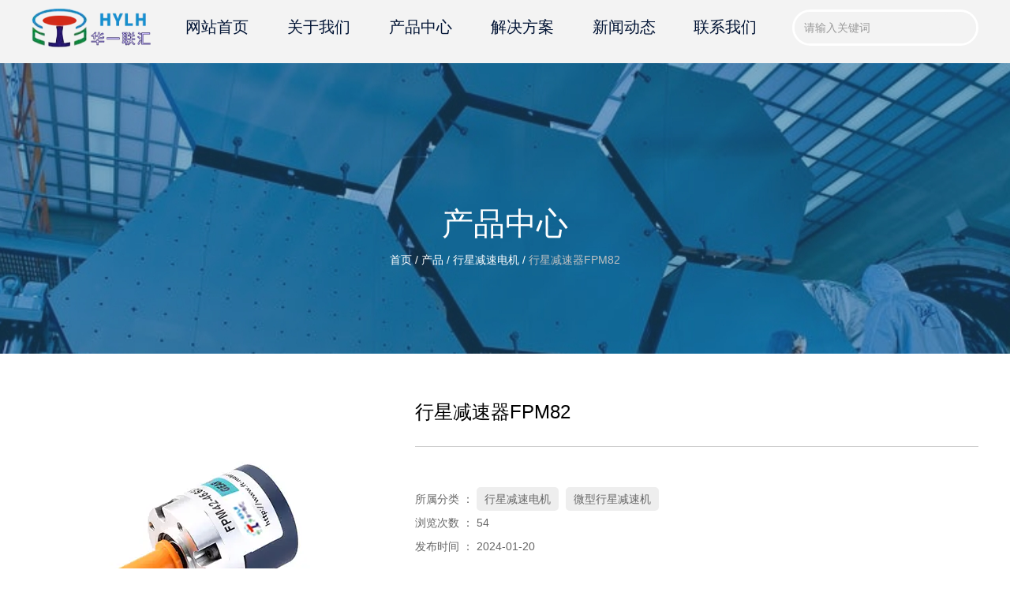

--- FILE ---
content_type: text/html; charset=UTF-8
request_url: https://xn--4gq66ipjlhv44s.com/product/390.html
body_size: 4770
content:
<!DOCTYPE html>
<html lang="cn">
<head>
    <meta charset="utf-8">
    <!-- 360浏览器使用极速模式渲染 -->
    <meta name=renderer content=webkit>
    <meta http-equiv=X-UA-Compatible content="IE=edge,chrome=1">
    <meta name="viewport" content="width=device-width, initial-scale=1, user-scalable=no">
    <link rel="icon" href="//cdn.fuwucms.com/a/370113868195/files/929f8c80bec670b8aeb5d0ec180b8ae1.png">
    <title>行星减速器FPM82-广州华一自动化设备有限公司</title>
    <meta name="keywords" content=""/>
    <meta name="description" content="行星减速器FPM82|-广州华一自动化设备有限公司"/>
    <!-- 第三方头部js代码 开始-->
    
    <!-- 第三方头部js代码 结束-->
    <meta property="og:title" content="行星减速器FPM82-广州华一自动化设备有限公司" />
<meta property="og:description" content="行星减速器FPM82|-广州华一自动化设备有限公司" />
    <style id="css-variables">
    :root {
        --color: ;
        --font-size: 12px;
        --container-width: 1220px;
    --theme-color: rgba(25, 102, 255, 1);        --background-image: url("");
        --background-position-x: ;
        --background-position-y: ;
        --background-repeat: ;
        --background-attachment: ;
        --background-size: ;
        --background-color: #fff
    }
</style>
    <link href="//cdn.fuwucms.com/g/fontawesome/css/all.min.css" rel="stylesheet" type="text/css" media="all" />
    <script src="//cdn.fuwucms.com/g/jquery/3.6.0/jquery.js" type="text/javascript"></script>
    <link href="//cdn.fuwucms.com/c/1/vendor.css?bc590e1902fc08f0" rel="stylesheet" type="text/css" media="all" />
    <link href="//cdn.fuwucms.com/a/370113868195/t/assets/section.css?v=f080778c498f7c5a54a2f856ff8941d9" rel="stylesheet" type="text/css" media="all" />
        <script>
        var isFullpage = 0
    </script>
    <script>var app={"lang":"cn","defaultLang":"cn","site_name":"\u5e7f\u5dde\u534e\u4e00\u81ea\u52a8\u5316\u8bbe\u5907\u6709\u9650\u516c\u53f8","currentMode":"default","site_id":"370113868195","forbidCopy":false,"pageSetting":{"hideFooter":0,"hideHeader":0},"is_template":0};</script>
</head>

<!--[if lt IE 10]>
<body>
<div class="noie">
    您现在使用的是旧版本的 IE 浏览器，为了您能更好及完整体验该系统的所有功能，请尽快升级您的浏览器！
</div>
<![endif]-->
<body class="page-59527 body-padding fullpage-">
<!-- content -->
<div data-id="i7xc8kzh" data-section_type="box"  class="lanyun-section lanyun-section-box lanyun-section-i7xc8kzh "><div
        data-aos="none"
    data-aos-delay=""
    data-aos-duration=""
    data-aos-easing=""
        class="lanyun-widget-container pane height-"
    data-id="i7xc8kzh"
    data-section_type="box"
    >
    <div class="lanyun-box-container align-items-center">
        <div data-id="mp4uupgm" data-section_type="column" data-col="3" class="lanyun-section lanyun-section-column lanyun-section-mp4uupgm "><div
        data-aos="none"
    data-aos-delay=""
    data-aos-duration=""
    data-aos-easing=""
        class="lanyun-widget-container"
>
    <div data-id="2lmhyird" data-section_type="img"  class="lanyun-section lanyun-section-img lanyun-section-2lmhyird "><div
    class="
    lanyun-widget-container
        "
        data-aos="none"
    data-aos-delay=""
    data-aos-duration=""
    data-aos-easing=""
    >
            <a
                            href="https://xn--4gq66ipjlhv44s.com"
                                        class="lanyun-img-wrap"
        >
            <img class="lanyun-img" src="//cdn.fuwucms.com/a/370113868195/files/92d5466e0c1ed8a513fce1acf655fbb6.png?image_process=format,webp" alt="" />
        </a>
    </div>
</div>
</div>

</div><div data-id="9b9jvded" data-section_type="column" data-col="3" class="lanyun-section lanyun-section-column lanyun-section-9b9jvded "><div
        data-aos="none"
    data-aos-delay=""
    data-aos-duration=""
    data-aos-easing=""
        class="lanyun-widget-container"
>
    <div data-id="2q92s50q" data-section_type="nav"  class="lanyun-section lanyun-section-nav lanyun-section-2q92s50q "><div
    class="lanyun-widget-container
        lanyun-row-4
    lanyun-row-mobile-1
    lanyun-row-ipad-2
        "

>
    <div class="direction-h ">
        <div class="mobile-nav-mobileIcon jq-toggler lanyun-mobile-wrap" target=".lanyun-section-2q92s50q .lanyun-nav-first">
            <i class="fas fa-bars lanyun-mobile-open"></i>
            <i class="fas fa-times lanyun-mobile-close"></i>
        </div>
        <ul class="lanyun-nav-first lanyun-dropdown-panel">
                            <li class="lanyun-nav-first-item is-average">
                                        <a
                        class="lanyun-nav-first-name text-direction"
                        href="https://xn--4gq66ipjlhv44s.com"                     >
                                                网站首页
                                            </a>
                                    </li>
                                

                                            <li class="lanyun-nav-first-item is-average">
                                        <a
                        class="lanyun-nav-first-name text-direction"
                        href="https://xn--4gq66ipjlhv44s.com/about"                     >
                                                关于我们
                                            </a>
                                    </li>
                                

                                            <li class="lanyun-nav-first-item is-average">
                                        <a
                        class="lanyun-nav-first-name text-direction"
                        href="https://xn--4gq66ipjlhv44s.com/product"                     >
                                                产品中心
                                            </a>
                                    </li>
                                

                                            <li class="lanyun-nav-first-item is-average">
                                        <a
                        class="lanyun-nav-first-name text-direction"
                        href="https://xn--4gq66ipjlhv44s.com/product"                     >
                                                解决方案
                                            </a>
                                    </li>
                                

                                            <li class="lanyun-nav-first-item is-average">
                                        <a
                        class="lanyun-nav-first-name text-direction"
                        href="https://xn--4gq66ipjlhv44s.com/news"                     >
                                                新闻动态
                                            </a>
                                    </li>
                                

                                            <li class="lanyun-nav-first-item is-average">
                                        <a
                        class="lanyun-nav-first-name text-direction"
                        href="https://xn--4gq66ipjlhv44s.com/contact"                     >
                                                联系我们
                                            </a>
                                    </li>
                                

                                    </ul>
    </div>
</div>
</div>
</div>

</div><div data-id="rg287abi" data-section_type="column" data-col="3" class="lanyun-section lanyun-section-column lanyun-section-rg287abi "><div
        data-aos="none"
    data-aos-delay=""
    data-aos-duration=""
    data-aos-easing=""
        class="lanyun-widget-container"
>
    <div data-id="h6enkmgu" data-section_type="search"  class="lanyun-section lanyun-section-search lanyun-section-h6enkmgu  lanyun-section-hidden-mobile"><div
        data-aos="none"
        class="lanyun-widget-container lanyun-search-default mobile-popup-default"
>
    <div
        class=""
    >
        <div class="pc-style">
            <form action="https://xn--4gq66ipjlhv44s.com/search" method="get" novalidate="novalidate">
                                <span class="lanyun-search-mobile-open text-direction">
                                        <i class="fas fa-search"></i>
                                    </span>
                <span class="lanyun-search-mobile-close">
                    <i class="fas fa-times"></i>
                </span>
                                                <div class="input-search-wrap">
                    <input
                        class="lanyun-search-input"
                        type="text"
                        name="keyword"
                        placeholder="请输入关键词"
                    >
                    <button
                        class="lanyun-search-btn text-direction"
                        type="submit"
                    >
                                                <i class="fas fa-search"></i>
                                            </button>
                </div>
                            </form>
        </div>

        <div class="mobile-style">
            <form action="https://xn--4gq66ipjlhv44s.com/search" method="get" novalidate="novalidate">
                <span class="lanyun-search-btn text-direction">
                                    <i class="fas fa-search"></i>
                                </span>
                <div class="lanyun-search-full-wrap">
                    <input
                        class="lanyun-search-input"
                        type="text"
                        name="keyword"
                        placeholder="请输入关键词"
                    >
                    <span class="close-screen"><i class="fas fa-times"></i></span>
                </div>
            </form>
        </div>
    </div>
</div>

</div>
</div>

</div>
    </div>
</div>

</div><div data-id="grl9z5c5" data-section_type="box"  class="lanyun-section lanyun-section-box lanyun-section-grl9z5c5 "><div
        data-aos="none"
    data-aos-delay=""
    data-aos-duration=""
    data-aos-easing=""
        class="lanyun-widget-container pane height-"
    data-id="grl9z5c5"
    data-section_type="box"
    >
    <div class="lanyun-box-container ">
        <div data-id="rjf0ksug" data-section_type="column" data-col="1" class="lanyun-section lanyun-section-column lanyun-section-rjf0ksug "><div
        data-aos="none"
    data-aos-delay=""
    data-aos-duration=""
    data-aos-easing=""
        class="lanyun-widget-container"
>
    <div data-id="hur6shqe" data-section_type="headline"  class="lanyun-section lanyun-section-headline lanyun-section-hur6shqe ">
<div
        data-aos="none"
    data-aos-delay=""
    data-aos-duration=""
    data-aos-easing=""
        class="lanyun-widget-container
        "
>
        <h2 class="lanyun-headline text-direction">
                产品中心
            </h2>
    </div>

</div><div data-id="203g5jq4" data-section_type="breadcrumb"  class="lanyun-section lanyun-section-breadcrumb lanyun-section-203g5jq4 "><nav
    role="navigation"
    aria-label="breadcrumbs"
    class="lanyun-widget-container text-direction"
        data-aos="none"
    >
    <ol class="breadcrumb-list">
                <li class="breadcrumb-item">
            <a class="lanyun-crumbs-content" href="https://xn--4gq66ipjlhv44s.com">
                            首页
                        </a>
        </li>
                <li class="breadcrumb-item">
                <div class="lanyun-decollator">
        /
    </div>


            <a class="lanyun-crumbs-content" href="https://xn--4gq66ipjlhv44s.com/product" aria-current="page">产品</a>
        </li>
                <li class="breadcrumb-item">
                <div class="lanyun-decollator">
        /
    </div>


            <a class="lanyun-crumbs-content" href="https://xn--4gq66ipjlhv44s.com/product/145" aria-current="page">行星减速电机</a>
        </li>
                <li class="breadcrumb-item" data-key="show-title">
                <div class="lanyun-decollator">
        /
    </div>


            <div class="lanyun-current-title">行星减速器FPM82</div>
        </li>
            </ol>
</nav>
</div>
</div>

</div>
    </div>
</div>

</div><div data-id="8ikh8ghq" data-section_type="box"  class="lanyun-section lanyun-section-box lanyun-section-8ikh8ghq "><div
        data-aos=""
    data-aos-delay=""
    data-aos-duration=""
    data-aos-easing=""
        class="lanyun-widget-container pane height-"
    data-id="8ikh8ghq"
    data-section_type="box"
    >
    <div class="lanyun-box-container ">
        <div data-id="zptqmcux" data-section_type="column" data-col="1" class="lanyun-section lanyun-section-column lanyun-section-zptqmcux "><div
        data-aos=""
    data-aos-delay=""
    data-aos-duration=""
    data-aos-easing=""
        class="lanyun-widget-container"
>
    <div data-id="xvf4cf1k" data-section_type="product-show"  class="lanyun-section lanyun-section-product-show lanyun-section-xvf4cf1k ">
<!-- 产品详情 -->
<div class="lanyun-widget-container
"
>
            <div class="lanyun-product-detail-top clearfix detail-horizontal">
                            <div class="lanyun-product-detail-img detail-horizontal">
                    <div class="lanyun-effect-top">
                                            <a href="//cdn.fuwucms.com/a/370113868195/files/e99f9cbd2b00c203e703bd9e83219fc4.png?image_process=format,webp" data-lightbox="product-show">
                            <img src="//cdn.fuwucms.com/a/370113868195/files/e99f9cbd2b00c203e703bd9e83219fc4.png?image_process=format,webp" alt="行星减速器FPM82">
                        </a>
                                        </div>
                </div>
            
            <div class="lanyun-product-detail-list">
                <h1 class="lanyun-product-show-title text-direction">行星减速器FPM82</h1>
                                <div class="lanyun-product-show-summary text-direction"></div>
                                <ul class="lanyun-page-details-info text-direction">
                                        <li class="cate-list text-direction">
                        <div>所属分类 ：</div>
                                                <a class="lanyun-detail-cate-item" href="https://xn--4gq66ipjlhv44s.com/product/145">行星减速电机</a>
                                                <a class="lanyun-detail-cate-item" href="https://xn--4gq66ipjlhv44s.com/product/147">微型行星减速机</a>
                                            </li>
                                                            <li class="text-direction">
                        浏览次数 ：
                        <span
                            id="hits"
                            data-hits="53"
                            data-url="https://xn--4gq66ipjlhv44s.com/hits"
                            data-page_type="product"
                            data-slug="390"
                        >...</span>
                    </li>
                                                            <li class="text-direction">发布时间 ： 2024-01-20</li>
                                    </ul>
                                <div class="lanyun-product-show-btn text-direction" data-core-events="click" data-core-event-type="10">
                    <a
                        class="lanyun-btn-wrap"
                        href="https://xn--4gq66ipjlhv44s.com/message"
                                            >
                        <span class="lanyun-btn">
                                                    <span class="lanyun-btn-text text-direction">
                                咨询
                            </span>
                        </span>
                    </a>
                </div>
                            </div>
        </div>
        <div class="lanyun-product-detail-tab detail-table">
            <div class="lanyun-hd">
                <ul class="clearfix">
                    <li class="lanyun-tab-title active text-direction">详细介绍</li>
                                    </ul>
            </div>
            <div class="bd">
                <div class="lanyun-product-detail-text active text-direction">
                    <p><img src="//cdn.fuwucms.com/a/370113868195/files/ef46d0a5d960fcfd63ccee44d8c32702.png" alt="7d0e3a0b4afee44b2fd59743fbf95b7" /></p>
                </div>
                            </div>
        </div>

                        <div class="lanyun-product-url text-direction">本文网址 ： https://xn--4gq66ipjlhv44s.com/product/390.html</div>
                        <div class="lanyun-product-tags text-direction">
            <span class="lanyun-product-tags-title">标签 ：</span>
                    </div>
                                        <ul class="lanyun-prev-next">
                <li class="lanyun-prevnext text-direction"><span>上一篇 ：</span><a href='https://xn--4gq66ipjlhv44s.com/product/389.html' class='p-prev'>行星减速器FPM62</a> </li>
                <li class="lanyun-prevnext text-direction"><span>下一篇 ：</span><a href='https://xn--4gq66ipjlhv44s.com/product/391.html' class='p-prev'>有刷行星减速电机FPM42</a> </li>
            </ul>
            </div>
</div>
</div>

</div>
    </div>
</div>

</div><div data-id="4zww1z3v" data-section_type="box"  class="lanyun-section lanyun-section-box lanyun-section-4zww1z3v  lanyun-section-hidden-mobile"><div
        data-aos="none"
    data-aos-delay=""
    data-aos-duration=""
    data-aos-easing=""
        class="lanyun-widget-container pane height-"
    data-id="4zww1z3v"
    data-section_type="box"
    >
    <div class="lanyun-box-container align-items-flex-start">
        <div data-id="29i69b3x" data-section_type="column" data-col="6" class="lanyun-section lanyun-section-column lanyun-section-29i69b3x "><div
        data-aos="none"
    data-aos-delay=""
    data-aos-duration=""
    data-aos-easing=""
        class="lanyun-widget-container"
>
    <div data-id="dayjcc0h" data-section_type="headline"  class="lanyun-section lanyun-section-headline lanyun-section-dayjcc0h ">
<div
        data-aos="none"
    data-aos-delay=""
    data-aos-duration=""
    data-aos-easing=""
        class="lanyun-widget-container
        "
>
        <h2 class="lanyun-headline text-direction">
                <a
            href="https://xn--4gq66ipjlhv44s.com/about"
                    >
            关于我们
        </a>
            </h2>
    </div>

</div><div data-id="law9jljq" data-section_type="headline"  class="lanyun-section lanyun-section-headline lanyun-section-law9jljq ">
<div
        data-aos="none"
    data-aos-delay=""
    data-aos-duration=""
    data-aos-easing=""
        class="lanyun-widget-container
        "
>
        <h2 class="lanyun-headline text-direction">
                <a
            href="https://xn--4gq66ipjlhv44s.com/about"
                    >
            公司简介
        </a>
            </h2>
    </div>

</div><div data-id="xtyanv3m" data-section_type="headline"  class="lanyun-section lanyun-section-headline lanyun-section-xtyanv3m ">
<div
        data-aos="none"
    data-aos-delay=""
    data-aos-duration=""
    data-aos-easing=""
        class="lanyun-widget-container
        "
>
        <h2 class="lanyun-headline text-direction">
                <a
            href="https://xn--4gq66ipjlhv44s.com/about"
                    >
            企业文化
        </a>
            </h2>
    </div>

</div><div data-id="aonle0pf" data-section_type="headline"  class="lanyun-section lanyun-section-headline lanyun-section-aonle0pf ">
<div
        data-aos="none"
    data-aos-delay=""
    data-aos-duration=""
    data-aos-easing=""
        class="lanyun-widget-container
        "
>
        <h2 class="lanyun-headline text-direction">
                <a
            href="https://xn--4gq66ipjlhv44s.com/about"
                    >
            荣誉资质
        </a>
            </h2>
    </div>

</div>
</div>

</div><div data-id="khndxd19" data-section_type="column" data-col="6" class="lanyun-section lanyun-section-column lanyun-section-khndxd19 "><div
        data-aos="none"
    data-aos-delay=""
    data-aos-duration=""
    data-aos-easing=""
        class="lanyun-widget-container"
>
    <div data-id="8anizahh" data-section_type="headline"  class="lanyun-section lanyun-section-headline lanyun-section-8anizahh ">
<div
        data-aos="none"
    data-aos-delay=""
    data-aos-duration=""
    data-aos-easing=""
        class="lanyun-widget-container
        "
>
        <h2 class="lanyun-headline text-direction">
                产品中心
            </h2>
    </div>

</div><div data-id="qcfaz3el" data-section_type="headline"  class="lanyun-section lanyun-section-headline lanyun-section-qcfaz3el ">
<div
        data-aos="none"
    data-aos-delay=""
    data-aos-duration=""
    data-aos-easing=""
        class="lanyun-widget-container
        "
>
        <h2 class="lanyun-headline text-direction">
                <a
            href="https://xn--4gq66ipjlhv44s.com/product/93"
                    >
            晟(城)邦齿轮减速电机
        </a>
            </h2>
    </div>

</div><div data-id="4s40gaqd" data-section_type="headline"  class="lanyun-section lanyun-section-headline lanyun-section-4s40gaqd ">
<div
        data-aos="none"
    data-aos-delay=""
    data-aos-duration=""
    data-aos-easing=""
        class="lanyun-widget-container
        "
>
        <h2 class="lanyun-headline text-direction">
                <a
            href="https://xn--4gq66ipjlhv44s.com/product/86"
                    >
            隆兴系列
        </a>
            </h2>
    </div>

</div><div data-id="kh2o8j93" data-section_type="headline"  class="lanyun-section lanyun-section-headline lanyun-section-kh2o8j93 ">
<div
        data-aos="none"
    data-aos-delay=""
    data-aos-duration=""
    data-aos-easing=""
        class="lanyun-widget-container
        "
>
        <h2 class="lanyun-headline text-direction">
                <a
            href="https://xn--4gq66ipjlhv44s.com/product/87"
                    >
            赛福系列
        </a>
            </h2>
    </div>

</div><div data-id="6n0mzj2q" data-section_type="headline"  class="lanyun-section lanyun-section-headline lanyun-section-6n0mzj2q ">
<div
        data-aos="none"
    data-aos-delay=""
    data-aos-duration=""
    data-aos-easing=""
        class="lanyun-widget-container
        "
>
        <h2 class="lanyun-headline text-direction">
                <a
            href="https://xn--4gq66ipjlhv44s.com/product/88"
                    >
            华一微型减速电机
        </a>
            </h2>
    </div>

</div><div data-id="7nlxkf9g" data-section_type="headline"  class="lanyun-section lanyun-section-headline lanyun-section-7nlxkf9g ">
<div
        data-aos="none"
    data-aos-delay=""
    data-aos-duration=""
    data-aos-easing=""
        class="lanyun-widget-container
        "
>
        <h2 class="lanyun-headline text-direction">
                <a
            href="https://xn--4gq66ipjlhv44s.com/product/89"
                    >
            行星减速电机
        </a>
            </h2>
    </div>

</div><div data-id="wakd5qh7" data-section_type="headline"  class="lanyun-section lanyun-section-headline lanyun-section-wakd5qh7 ">
<div
        data-aos="none"
    data-aos-delay=""
    data-aos-duration=""
    data-aos-easing=""
        class="lanyun-widget-container
        "
>
        <h2 class="lanyun-headline text-direction">
                <a
            href="https://xn--4gq66ipjlhv44s.com/product/90"
                    >
            空心轴减速器
        </a>
            </h2>
    </div>

</div><div data-id="cpudmqr2" data-section_type="headline"  class="lanyun-section lanyun-section-headline lanyun-section-cpudmqr2 ">
<div
        data-aos="none"
    data-aos-delay=""
    data-aos-duration=""
    data-aos-easing=""
        class="lanyun-widget-container
        "
>
        <h2 class="lanyun-headline text-direction">
                <a
            href="https://xn--4gq66ipjlhv44s.com/product/90"
                    >
            四大系列
        </a>
            </h2>
    </div>

</div>
</div>

</div><div data-id="zt5y6k95" data-section_type="column" data-col="6" class="lanyun-section lanyun-section-column lanyun-section-zt5y6k95 "><div
        data-aos="none"
    data-aos-delay=""
    data-aos-duration=""
    data-aos-easing=""
        class="lanyun-widget-container"
>
    <div data-id="s0hbqpkl" data-section_type="headline"  class="lanyun-section lanyun-section-headline lanyun-section-s0hbqpkl ">
<div
        data-aos="none"
    data-aos-delay=""
    data-aos-duration=""
    data-aos-easing=""
        class="lanyun-widget-container
        "
>
        <h2 class="lanyun-headline text-direction">
                <a
            href="https://xn--4gq66ipjlhv44s.com/news"
                    >
            新闻动态
        </a>
            </h2>
    </div>

</div><div data-id="2qolnpes" data-section_type="headline"  class="lanyun-section lanyun-section-headline lanyun-section-2qolnpes ">
<div
        data-aos="none"
    data-aos-delay=""
    data-aos-duration=""
    data-aos-easing=""
        class="lanyun-widget-container
        "
>
        <h2 class="lanyun-headline text-direction">
                <a
            href="https://xn--4gq66ipjlhv44s.com/news/44"
                    >
            公司新闻
        </a>
            </h2>
    </div>

</div><div data-id="m6h8su1y" data-section_type="headline"  class="lanyun-section lanyun-section-headline lanyun-section-m6h8su1y ">
<div
        data-aos="none"
    data-aos-delay=""
    data-aos-duration=""
    data-aos-easing=""
        class="lanyun-widget-container
        "
>
        <h2 class="lanyun-headline text-direction">
                <a
            href="https://xn--4gq66ipjlhv44s.com/news/45"
                    >
            行业新闻
        </a>
            </h2>
    </div>

</div>
</div>

</div><div data-id="9t19v3gu" data-section_type="column" data-col="6" class="lanyun-section lanyun-section-column lanyun-section-9t19v3gu "><div
        data-aos="none"
    data-aos-delay=""
    data-aos-duration=""
    data-aos-easing=""
        class="lanyun-widget-container"
>
    <div data-id="2vggtrq1" data-section_type="headline"  class="lanyun-section lanyun-section-headline lanyun-section-2vggtrq1 ">
<div
        data-aos="none"
    data-aos-delay=""
    data-aos-duration=""
    data-aos-easing=""
        class="lanyun-widget-container
        "
>
        <h2 class="lanyun-headline text-direction">
                <a
            href="https://xn--4gq66ipjlhv44s.com/message"
                    >
            在线留言
        </a>
            </h2>
    </div>

</div>
</div>

</div><div data-id="gcykkxzv" data-section_type="column" data-col="6" class="lanyun-section lanyun-section-column lanyun-section-gcykkxzv "><div
        data-aos="none"
    data-aos-delay=""
    data-aos-duration=""
    data-aos-easing=""
        class="lanyun-widget-container"
>
    <div data-id="y20ygx2p" data-section_type="headline"  class="lanyun-section lanyun-section-headline lanyun-section-y20ygx2p ">
<div
        data-aos="none"
    data-aos-delay=""
    data-aos-duration=""
    data-aos-easing=""
        class="lanyun-widget-container
        "
>
        <h2 class="lanyun-headline text-direction">
                <a
            href="https://xn--4gq66ipjlhv44s.com/contact"
                    >
            联系我们
        </a>
            </h2>
    </div>

</div>
</div>

</div><div data-id="i413rz3m" data-section_type="column" data-col="6" class="lanyun-section lanyun-section-column lanyun-section-i413rz3m "><div
        data-aos="none"
    data-aos-delay=""
    data-aos-duration=""
    data-aos-easing=""
        class="lanyun-widget-container"
>
    <div data-id="2dmhrlxx" data-section_type="img"  class="lanyun-section lanyun-section-img lanyun-section-2dmhrlxx "><div
    class="
    lanyun-widget-container
        "
        data-aos="none"
    data-aos-delay=""
    data-aos-duration=""
    data-aos-easing=""
    >
            <a
                        class="lanyun-img-wrap"
        >
            <img class="lanyun-img" src="//cdn.fuwucms.com/a/370113868195/files/6d734a4ca1a53e2245b30b4c0e2d9084.jpg?image_process=format,webp" alt="" />
        </a>
    </div>
</div>
</div>

</div>
    </div>
</div>

</div><div data-id="ly73jzd5" data-section_type="box"  class="lanyun-section lanyun-section-box lanyun-section-ly73jzd5 "><div
        data-aos="none"
    data-aos-delay=""
    data-aos-duration=""
    data-aos-easing=""
        class="lanyun-widget-container pane height-"
    data-id="ly73jzd5"
    data-section_type="box"
    >
    <div class="lanyun-box-container ">
        <div data-id="5lt6966s" data-section_type="column" data-col="1" class="lanyun-section lanyun-section-column lanyun-section-5lt6966s "><div
        data-aos="none"
    data-aos-delay=""
    data-aos-duration=""
    data-aos-easing=""
        class="lanyun-widget-container"
>
    <div data-id="3iibocie" data-section_type="text"  class="lanyun-section lanyun-section-text lanyun-section-3iibocie "><div
        data-aos="none"
    data-aos-delay=""
    data-aos-duration=""
    data-aos-easing=""
        class="lanyun-widget-container"
>
        <div class="lanyun-text text-direction">
        <p style="text-align: center;" data-mce-style="text-align: center;"><a data-mce-href="https://beian.miit.gov.cn/" href="https://beian.miit.gov.cn/" target="_blank" rel="noopener">粤ICP备06004878号</a></p>
    </div>
    </div>

</div>
</div>

</div>
    </div>
</div>

</div>
<div data-id="kefu" data-section_type="kefu"  class="lanyun-section lanyun-section-kefu lanyun-section-kefu ">
</div><div data-id="bottom-nav" data-section_type="bottom-nav"  class="lanyun-section lanyun-section-bottom-nav lanyun-section-bottom-nav ">
    <div class="lanyun-widget-container">
        <ul class="lanyun-bottom-nav-wrap lanyun-row">
                        <li class="lanyun-bottom-nav-item" >
                <a class="" href="https://xn--4gq66ipjlhv44s.com">
                    <div class="lanyun-row-img">
                                                    <img class="img" src="//cdn.fuwucms.com/g/assets/Frame.png?image_process=format,webp" alt="" />
                                                                            <img  class="selected-img" src="//cdn.fuwucms.com/g/assets/Frame-1.png?image_process=format,webp" alt="" />
                                            </div>
                    <div class="lanyun-bottom-nav-text">
                                                <div class="lanyun-text-title text-direction">首页</div>
                                            </div>
                </a>
            </li>
                        <li class="lanyun-bottom-nav-item" >
                <a class="" href="https://xn--4gq66ipjlhv44s.com/product">
                    <div class="lanyun-row-img">
                                                    <img class="img" src="//cdn.fuwucms.com/g/assets/Frame-2.png?image_process=format,webp" alt="" />
                                                                            <img  class="selected-img" src="//cdn.fuwucms.com/g/assets/Frame-3.png?image_process=format,webp" alt="" />
                                            </div>
                    <div class="lanyun-bottom-nav-text">
                                                <div class="lanyun-text-title text-direction">产品</div>
                                            </div>
                </a>
            </li>
                        <li class="lanyun-bottom-nav-item" >
                <a class="" href="https://xn--4gq66ipjlhv44s.com/message">
                    <div class="lanyun-row-img">
                                                    <img class="img" src="//cdn.fuwucms.com/g/assets/Frame-4.png?image_process=format,webp" alt="" />
                                                                            <img  class="selected-img" src="//cdn.fuwucms.com/g/assets/Frame-5.png?image_process=format,webp" alt="" />
                                            </div>
                    <div class="lanyun-bottom-nav-text">
                                                <div class="lanyun-text-title text-direction">留言</div>
                                            </div>
                </a>
            </li>
                        <li class="lanyun-bottom-nav-item" >
                <a class="" href="tel:13310895217">
                    <div class="lanyun-row-img">
                                                    <img class="img" src="//cdn.fuwucms.com/g/assets/Frame-6.png?image_process=format,webp" alt="" />
                                                                            <img  class="selected-img" src="//cdn.fuwucms.com/g/assets/Frame-7.png?image_process=format,webp" alt="" />
                                            </div>
                    <div class="lanyun-bottom-nav-text">
                                                <div class="lanyun-text-title text-direction">电话</div>
                                            </div>
                </a>
            </li>
                    </ul>
    </div>
</div><!-- scripts -->
<script src="//cdn.fuwucms.com/c/1/vendor.js?c8ade6973bf66231" type="text/javascript"></script>

<!-- 第三方尾部js代码 开始 -->

<!-- 第三方尾部js代码 结束-->
</body>
</html>



--- FILE ---
content_type: text/css
request_url: https://cdn.fuwucms.com/a/370113868195/t/assets/section.css?v=f080778c498f7c5a54a2f856ff8941d9
body_size: 3883
content:
.lanyun-section-i7xc8kzh > .lanyun-widget-container{background-color:rgba(243, 243, 243, 1);padding:0px 0px 10px 0px;}@media (min-width: 768px){.lanyun-section-mp4uupgm {width:14%;}}@media (max-width:767px){.lanyun-section-mp4uupgm {width:70%;}}@media (max-width: 767px){.lanyun-section-mp4uupgm > .lanyun-widget-container{padding:0px 0px 0px 0px;}}.lanyun-section-2lmhyird > .lanyun-widget-container{text-align:left;}@media (max-width:767px){.lanyun-section-2lmhyird .lanyun-img {height:63px;}}@media (min-width: 768px){.lanyun-section-9b9jvded {width:65%;}}@media (max-width:767px){.lanyun-section-9b9jvded {width:30%;}}.lanyun-section-2q92s50q .lanyun-nav-first {justify-content:flex-start;}@media (max-width:767px){.lanyun-section-2q92s50q .lanyun-nav-first {background-color:rgba(25, 102, 255, 1);}}.lanyun-section-2q92s50q .lanyun-nav-first-item {margin:0px 20px 0px 20px;color:rgba(0, 19, 52, 1);font-size:20px;line-height:2;border-width:0px 0px 2px 0px;border-color:rgba(101, 59, 59, 0);text-align:center;border-style:solid;}@media (max-width:767px){.lanyun-section-2q92s50q .lanyun-nav-first-item {color:rgba(255, 255, 255, 1);background-color:rgba(25, 102, 255, 1);}}.lanyun-section-2q92s50q .lanyun-nav-first-name {padding:0px 0px 0px 0px;}.lanyun-section-2q92s50q .lanyun-nav-first-item:hover {color:rgba(25, 102, 255, 1);border-color:rgba(255, 255, 255, 1);}@media (max-width:767px){.lanyun-section-2q92s50q .lanyun-nav-first-item:hover {color:rgba(25, 102, 255, 1);background-color:rgba(255, 255, 255, 1);}}.lanyun-section-2q92s50q .lanyun-nav-first-item.active {color:rgba(25, 102, 255, 1);border-color:rgba(25, 102, 255, 1);}@media (max-width:767px){.lanyun-section-2q92s50q .lanyun-nav-first-item.active {color:rgba(25, 102, 255, 1);background-color:rgba(255, 255, 255, 1);}}@media (min-width: 768px){.lanyun-section-rg287abi {width:21%;}}.lanyun-section-h6enkmgu > .lanyun-widget-container{border-style:solid;border-color:rgba(255, 255, 255, 1);border-radius:30px 30px 30px 30px;}.lanyun-section-h6enkmgu .lanyun-search-input {border-radius:30px 0px 0px 30px;background-color:rgba(243, 243, 243, 1);}.lanyun-section-h6enkmgu .lanyun-search-btn {color:rgba(211, 42, 25, 1);border-radius:30px 30px 30px 30px;background-color:rgba(243, 243, 243, 1);font-size:20px;}.lanyun-section-4zww1z3v > .lanyun-widget-container{padding:50px 0px 50px 0px;background-color:rgba(48, 48, 48, 1);}@media (max-width: 1024px){.lanyun-section-4zww1z3v > .lanyun-widget-container{padding:21px 0px 21px 0px;}}@media (max-width: 767px){.lanyun-section-4zww1z3v > .lanyun-widget-container{padding:10px 0px 10px 0px;}}.lanyun-section-4zww1z3v .lanyun-box-container {--container-width:1317px;}.lanyun-section-29i69b3x > .lanyun-widget-container{padding:0px 0px 0px 0px;}.lanyun-section-dayjcc0h > .lanyun-widget-container{margin:10px 10px 10px 10px;}.lanyun-section-dayjcc0h .lanyun-headline {color:rgba(255, 255, 255, 1);}.lanyun-section-law9jljq > .lanyun-widget-container{margin:10px 10px 10px 10px;}.lanyun-section-law9jljq .lanyun-headline {font-size:25px;color:rgba(255, 255, 255, 1);}.lanyun-section-xtyanv3m > .lanyun-widget-container{margin:10px 10px 10px 10px;}.lanyun-section-xtyanv3m .lanyun-headline {font-size:25px;color:rgba(255, 255, 255, 1);}.lanyun-section-aonle0pf > .lanyun-widget-container{margin:10px 10px 10px 10px;}.lanyun-section-aonle0pf .lanyun-headline {font-size:25px;color:rgba(255, 255, 255, 1);}.lanyun-section-khndxd19 > .lanyun-widget-container{padding:0px 0px 0px 0px;}.lanyun-section-8anizahh > .lanyun-widget-container{margin:10px 10px 10px 10px;}.lanyun-section-8anizahh .lanyun-headline {color:rgba(255, 255, 255, 1);}.lanyun-section-qcfaz3el > .lanyun-widget-container{margin:10px 10px 10px 10px;}.lanyun-section-qcfaz3el .lanyun-headline {font-size:25px;color:rgba(255, 255, 255, 1);}.lanyun-section-4s40gaqd > .lanyun-widget-container{margin:10px 10px 10px 10px;}.lanyun-section-4s40gaqd .lanyun-headline {font-size:25px;color:rgba(255, 255, 255, 1);}.lanyun-section-kh2o8j93 > .lanyun-widget-container{margin:10px 10px 10px 10px;}.lanyun-section-kh2o8j93 .lanyun-headline {font-size:25px;color:rgba(255, 255, 255, 1);}.lanyun-section-6n0mzj2q > .lanyun-widget-container{margin:10px 10px 10px 10px;}.lanyun-section-6n0mzj2q .lanyun-headline {font-size:25px;color:rgba(255, 255, 255, 1);}.lanyun-section-7nlxkf9g > .lanyun-widget-container{margin:10px 10px 10px 10px;}.lanyun-section-7nlxkf9g .lanyun-headline {font-size:25px;color:rgba(255, 255, 255, 1);}.lanyun-section-wakd5qh7 > .lanyun-widget-container{margin:10px 10px 10px 10px;}.lanyun-section-wakd5qh7 .lanyun-headline {font-size:25px;color:rgba(255, 255, 255, 1);}.lanyun-section-cpudmqr2 > .lanyun-widget-container{margin:10px 10px 10px 10px;}.lanyun-section-cpudmqr2 .lanyun-headline {font-size:25px;color:rgba(255, 255, 255, 1);}.lanyun-section-zt5y6k95 > .lanyun-widget-container{padding:0px 0px 0px 0px;}.lanyun-section-s0hbqpkl > .lanyun-widget-container{margin:10px 10px 10px 10px;}.lanyun-section-s0hbqpkl .lanyun-headline {color:rgba(255, 255, 255, 1);}.lanyun-section-2qolnpes > .lanyun-widget-container{margin:10px 10px 10px 10px;}.lanyun-section-2qolnpes .lanyun-headline {font-size:25px;color:rgba(255, 255, 255, 1);}.lanyun-section-m6h8su1y > .lanyun-widget-container{margin:10px 10px 10px 10px;}.lanyun-section-m6h8su1y .lanyun-headline {font-size:25px;color:rgba(255, 255, 255, 1);}.lanyun-section-9t19v3gu > .lanyun-widget-container{padding:0px 0px 0px 0px;}.lanyun-section-2vggtrq1 > .lanyun-widget-container{margin:10px 10px 10px 10px;}.lanyun-section-2vggtrq1 .lanyun-headline {color:rgba(255, 255, 255, 1);}.lanyun-section-gcykkxzv > .lanyun-widget-container{padding:0px 0px 0px 0px;}.lanyun-section-y20ygx2p > .lanyun-widget-container{margin:10px 10px 10px 10px;}.lanyun-section-y20ygx2p .lanyun-headline {color:rgba(255, 255, 255, 1);}.lanyun-section-ly73jzd5 > .lanyun-widget-container{background-color:rgba(218, 227, 254, 1);}.lanyun-section-3iibocie .lanyun-text {font-size:14px;line-height:1.6;color:rgba(0, 0, 0, 1);text-align:center;}.lanyun-section-3iibocie .lanyun-text a:hover {color:rgba(191, 183, 183, 1);}.lanyun-section-kefu .lanyun-kefu-item {--row-space:11px;}.lanyun-section-kefu .lanyun-kefu-title {font-size:14px;font-weight:normal;font-style:normal;text-decoration:none;line-height:30px;}body.page-59525 .lanyun-section-qj4u7g8a > .lanyun-widget-container{padding:0px 0px 0px 0px;}body.page-59525 .lanyun-section-zh3dy7f8 .lanyun-carousel-img {padding-bottom:48.6%;}@media (max-width:767px){body.page-59525 .lanyun-section-zh3dy7f8 .lanyun-carousel-img {padding-bottom:50%;}}body.page-59525 .lanyun-section-zh3dy7f8 .lanyun-arrow.swiper-button-prev {margin:0% 0% 0% 5%;}body.page-59525 .lanyun-section-zh3dy7f8 .lanyun-arrow.swiper-button-next {margin:0% 5% 0% 0%;}body.page-59525 .lanyun-section-zh3dy7f8 .lanyun-arrow {color:rgba(255, 255, 255, 1);background-color:rgba(0, 0, 0, 0.15);font-size:30px;padding:12px 20px 12px 20px;border-radius:3px 3px 3px 3px;}@media (max-width:767px){body.page-59525 .lanyun-section-zh3dy7f8 .lanyun-arrow {font-size:16px;padding:8px 12px 8px 12px;}}body.page-59525 .lanyun-section-zh3dy7f8 .lanyun-arrow:hover {background-color:rgba(0, 0, 0, 0.3);}body.page-59525 .lanyun-section-uifyrl1v > .lanyun-widget-container{padding:80px 0px 80px 0px;background-position-y:top;background-attachment:unset;background-repeat:no-repeat;background-size:cover;background-position-x:right;}@media (max-width: 1024px){body.page-59525 .lanyun-section-uifyrl1v > .lanyun-widget-container{padding:40px 0px 40px 0px;}}@media (max-width: 767px){body.page-59525 .lanyun-section-uifyrl1v > .lanyun-widget-container{padding:20px 0px 20px 0px;}}@media (max-width:767px){body.page-59525 .lanyun-section-uifyrl1v .lanyun-box-container {--container-width:1600px;}}body.page-59525 .lanyun-section-qr52ho31 .lanyun-row-img {padding-bottom:75%;}body.page-59525 .lanyun-section-kxk0gaeo > .lanyun-widget-container{padding:15px 0px 0px 30px;}@media (max-width: 767px){body.page-59525 .lanyun-section-kxk0gaeo > .lanyun-widget-container{padding:0px 0px 0px 0px;}}body.page-59525 .lanyun-section-sz0q45yu .lanyun-headline {font-size:25px;}body.page-59525 .lanyun-section-sdgfgecj .lanyun-headline {font-size:15px;}body.page-59525 .lanyun-section-h3e74jea .lanyun-divider {--border-style:solid;width:56px;--border-color:rgba(211, 43, 24, 1);--border-width:3px;}body.page-59525 .lanyun-section-h3e74jea .lanyun-interval {justify-content:flex-start;height:40px;}body.page-59525 .lanyun-section-uaocmq5o > .lanyun-widget-container{padding:0px 0px 0px 0px;margin:0px 0px 0px 0px;}@media (max-width: 767px){body.page-59525 .lanyun-section-uaocmq5o > .lanyun-widget-container{margin:0px 0px 0px 0px;padding:0px 0px 0px 0px;}}body.page-59525 .lanyun-section-uaocmq5o .lanyun-text {font-size:20px;}body.page-59525 .lanyun-section-t0q2bytj .lanyun-btn {color:rgba(255, 255, 255, 1);background-color:rgba(211, 43, 24, 1);border-radius:30px 30px 30px 30px;margin:15px 0px 0px 0px;}body.page-59525 .lanyun-section-y11ms8fj > .lanyun-widget-container{background-position-x:center;background-position-y:center;background-size:cover;padding:90px 0px 90px 0px;background-color:rgba(242, 246, 250, 1);}@media (max-width: 1024px){body.page-59525 .lanyun-section-y11ms8fj > .lanyun-widget-container{padding:50px 0px 50px 0px;}}@media (max-width: 767px){body.page-59525 .lanyun-section-y11ms8fj > .lanyun-widget-container{padding:20px 0px 20px 0px;margin:0px 0px 0px 0px;}}body.page-59525 .lanyun-section-4nmy38vi > .lanyun-widget-container{margin:0px 0px 0px 0px;padding:0px 200px 0px 200px;}@media (max-width: 767px){body.page-59525 .lanyun-section-4nmy38vi > .lanyun-widget-container{padding:0px 0px 0px 0px;margin:0px 0px 0px 0px;}}body.page-59525 .lanyun-section-l1vzdis2 > .lanyun-widget-container{margin:0px 0px 15px 0px;}@media (max-width: 1024px){body.page-59525 .lanyun-section-l1vzdis2 > .lanyun-widget-container{margin:0px 0px 30px 0px;}}@media (max-width: 767px){body.page-59525 .lanyun-section-l1vzdis2 > .lanyun-widget-container{margin:0px 0px 10px 0px;}}@media (max-width: 767px){body.page-59525 .lanyun-section-maf272fc > .lanyun-widget-container{padding:0px 0px 0px 0px;margin:0px 0px 0px 0px;}}body.page-59525 .lanyun-section-0eo7n5m8 .lanyun-tab-tag {justify-content:center;}@media (max-width:767px){body.page-59525 .lanyun-section-0eo7n5m8 .lanyun-tab-tag {justify-content:flex-start;}}body.page-59525 .lanyun-section-0eo7n5m8 .lanyun-tab-item {border-radius:30px 30px 30px 30px;padding:10px 40px 10px 40px;background-color:rgba(255, 255, 255, 1);}body.page-59525 .lanyun-section-0eo7n5m8 .lanyun-tab-item:hover {background-color:rgba(25, 102, 255, 1);}body.page-59525 .lanyun-section-0eo7n5m8 .lanyun-tab-item:hover .lanyun-tab-text {color:rgba(255, 255, 255, 1);}body.page-59525 .lanyun-section-0eo7n5m8 .lanyun-tab-text {color:rgba(25, 102, 255, 1);font-size:15px;}body.page-59525 .lanyun-section-0eo7n5m8 .lanyun-tab-item.on {background-color:rgba(25, 102, 255, 1);}body.page-59525 .lanyun-section-0eo7n5m8 .lanyun-tab-item.on .lanyun-tab-text {color:rgba(255, 255, 255, 1);}body.page-59525 .lanyun-section-9q8l5bvt .lanyun-row-img {padding-bottom:75%;}body.page-59525 .lanyun-section-9q8l5bvt .lanyun-product-item > a {align-items:center;}body.page-59525 .lanyun-section-9q8l5bvt .lanyun-arrow {padding:0px 0px 130px 0px;}body.page-59525 .lanyun-section-9q8l5bvt .lanyun-btn {background-color:rgba(13, 136, 43, 1);}body.page-59525 .lanyun-section-9q8l5bvt .lanyun-text-desc {--line-clamp:1;}body.page-59525 .lanyun-section-9q8l5bvt .lanyun-text-title {--line-clamp:1;}@media (max-width:767px){body.page-59525 .lanyun-section-9q8l5bvt .lanyun-arrow.swiper-button-prev {margin:0px 10px 0px 10px;}}@media (max-width:767px){body.page-59525 .lanyun-section-9q8l5bvt .lanyun-arrow.swiper-button-next {margin:0px 10px 0px 10px;}}body.page-59525 .lanyun-section-yo17ufoa .lanyun-row-img {padding-bottom:100%;}body.page-59525 .lanyun-section-yo17ufoa .lanyun-arrow {padding:0px 0px 130px 0px;}body.page-59525 .lanyun-section-yo17ufoa .lanyun-text-title {--line-clamp:1;}body.page-59525 .lanyun-section-yo17ufoa .lanyun-text-desc {--line-clamp:1;}body.page-59525 .lanyun-section-yo17ufoa .lanyun-btn {background-color:rgba(13, 136, 43, 1);}body.page-59525 .lanyun-section-xstrk1vi .lanyun-row-img {padding-bottom:100%;}body.page-59525 .lanyun-section-xstrk1vi .lanyun-arrow {padding:0px 0px 130px 0px;}body.page-59525 .lanyun-section-xstrk1vi .lanyun-text-title {--line-clamp:1;}body.page-59525 .lanyun-section-xstrk1vi .lanyun-text-desc {--line-clamp:1;}body.page-59525 .lanyun-section-xstrk1vi .lanyun-btn {background-color:rgba(13, 136, 43, 1);}body.page-59525 .lanyun-section-0cgzubjt .lanyun-row-img {padding-bottom:75%;}body.page-59525 .lanyun-section-0cgzubjt > .lanyun-widget-container{margin:20px 0px 0px 0px;}body.page-59525 .lanyun-section-0cgzubjt .lanyun-arrow {padding:0px 0px 130px 0px;}body.page-59525 .lanyun-section-0cgzubjt .lanyun-text-title {--line-clamp:1;}body.page-59525 .lanyun-section-0cgzubjt .lanyun-text-desc {--line-clamp:1;}body.page-59525 .lanyun-section-0cgzubjt .lanyun-btn {background-color:rgba(13, 136, 43, 1);}body.page-59525 .lanyun-section-rstok3sb .lanyun-row-img {padding-bottom:100%;}body.page-59525 .lanyun-section-rstok3sb .lanyun-arrow {padding:0px 0px 130px 0px;}body.page-59525 .lanyun-section-rstok3sb .lanyun-text-title {--line-clamp:1;}body.page-59525 .lanyun-section-rstok3sb .lanyun-text-desc {--line-clamp:1;}body.page-59525 .lanyun-section-rstok3sb .lanyun-btn {background-color:rgba(13, 136, 43, 1);}body.page-59525 .lanyun-section-8u681fej .lanyun-row-img {padding-bottom:56.25%;}body.page-59525 .lanyun-section-8u681fej .lanyun-arrow {padding:0px 0px 130px 0px;}body.page-59525 .lanyun-section-8u681fej .lanyun-text-title {--line-clamp:1;}body.page-59525 .lanyun-section-8u681fej .lanyun-text-desc {--line-clamp:1;}body.page-59525 .lanyun-section-8u681fej .lanyun-btn {background-color:rgba(13, 136, 43, 1);}body.page-59525 .lanyun-section-280ufh64 .lanyun-row-img {padding-bottom:75%;}body.page-59525 .lanyun-section-280ufh64 .lanyun-arrow {padding:0px 0px 130px 0px;}body.page-59525 .lanyun-section-280ufh64 .lanyun-text-title {--line-clamp:1;}body.page-59525 .lanyun-section-280ufh64 .lanyun-text-desc {--line-clamp:1;}body.page-59525 .lanyun-section-280ufh64 .lanyun-btn {background-color:rgba(13, 136, 43, 1);}body.page-59525 .lanyun-section-bv3d0hod > .lanyun-widget-container{padding:90px 0px 90px 0px;background-color:rgba(242, 246, 250, 1);}@media (max-width: 1024px){body.page-59525 .lanyun-section-bv3d0hod > .lanyun-widget-container{padding:40px 0px 40px 0px;}}@media (max-width: 767px){body.page-59525 .lanyun-section-bv3d0hod > .lanyun-widget-container{padding:20px 0px 20px 0px;}}body.page-59525 .lanyun-section-l6e7ulf3 > .lanyun-widget-container{padding:0px 0px 0px 0px;margin:0px 0px 0px 0px;}body.page-59525 .lanyun-section-nmbl1csb > .lanyun-widget-container{padding:0px 0px 0px 0px;}body.page-59525 .lanyun-section-sfjktp4n .lanyun-row-img {padding-bottom:150%;}body.page-59525 .lanyun-section-sfjktp4n .lanyun-gallery-item {--margin-right:0px;}body.page-59525 .lanyun-section-5ntdg3ht > .lanyun-widget-container{padding:90px 0px 90px 0px;background-color:rgba(255, 255, 255, 1);}@media (max-width: 1024px){body.page-59525 .lanyun-section-5ntdg3ht > .lanyun-widget-container{padding:40px 0px 40px 0px;}}@media (max-width: 767px){body.page-59525 .lanyun-section-5ntdg3ht > .lanyun-widget-container{padding:20px 0px 20px 0px;}}body.page-59525 .lanyun-section-j46tb12b > .lanyun-widget-container{padding:0px 0px 0px 0px;}body.page-59525 .lanyun-section-3w8zpkct .lanyun-divider {--border-style:solid;}body.page-59525 .lanyun-section-3w8zpkct .lanyun-interval {height:25px;}body.page-59525 .lanyun-section-jb9cra8p .lanyun-row-img {padding-bottom:35%;}body.page-59525 .lanyun-section-1u8cgtfl .lanyun-row-img {padding-bottom:34%;}body.page-59525 .lanyun-section-1u8cgtfl .lanyun-row-img-wrap {padding:30px 30px 30px 30px;}body.page-59525 .lanyun-section-nbq8nph4 > .lanyun-widget-container{background-position-x:center;background-position-y:center;background-size:cover;padding:90px 0px 90px 0px;background-color:rgba(242, 246, 250, 1);}@media (max-width: 1024px){body.page-59525 .lanyun-section-nbq8nph4 > .lanyun-widget-container{padding:40px 0px 40px 0px;}}@media (max-width: 767px){body.page-59525 .lanyun-section-nbq8nph4 > .lanyun-widget-container{padding:20px 0px 20px 0px;}}body.page-59525 .lanyun-section-816a4p8c > .lanyun-widget-container{margin:0px 0px 50px 0px;}@media (max-width: 1024px){body.page-59525 .lanyun-section-816a4p8c > .lanyun-widget-container{margin:0px 0px 30px 0px;}}@media (max-width: 767px){body.page-59525 .lanyun-section-816a4p8c > .lanyun-widget-container{margin:0px 0px 10px 0px;}}body.page-59525 .lanyun-section-bio4sgdj .lanyun-row-img {padding-bottom:75%;}body.page-59526 .lanyun-section-09cqk0c6 > .lanyun-widget-container{padding:170px 0px 100px 0px;background-image:url("//cdn.fuwucms.com/a/370113868195/files/5b23306e21c14caf6d51c3407627cb40.jpg");background-position-x:center;background-position-y:center;}@media (max-width: 1024px){body.page-59526 .lanyun-section-09cqk0c6 > .lanyun-widget-container{padding:100px 0px 70px 0px;}}@media (max-width: 767px){body.page-59526 .lanyun-section-09cqk0c6 > .lanyun-widget-container{padding:40px 0px 40px 0px;}}body.page-59526 .lanyun-section-j2zxltzr .lanyun-headline {text-align:center;color:rgba(255, 255, 255, 1);font-size:40px;font-weight:normal;}@media (max-width:767px){body.page-59526 .lanyun-section-j2zxltzr .lanyun-headline {font-size:24px;}}body.page-59526 .lanyun-section-7jujbmyg > .lanyun-widget-container{text-align:center;margin:15px 0px 0px 0px;}body.page-59526 .lanyun-section-7jujbmyg .lanyun-crumbs-content {color:rgba(255, 255, 255, 1);}body.page-59526 .lanyun-section-7jujbmyg .lanyun-current-title {color:rgba(193, 193, 193, 1);}body.page-59526 .lanyun-section-7jujbmyg .lanyun-decollator {color:rgba(255, 255, 255, 1);}body.page-59526 .lanyun-section-yspjhpo8 > .lanyun-widget-container{padding:30px 0px 0px 0px;}@media (max-width: 767px){body.page-59526 .lanyun-section-yspjhpo8 > .lanyun-widget-container{padding:10px 0px 0px 0px;}}@media (min-width: 768px){body.page-59526 .lanyun-section-ogi9dwkr {width:20%;}}@media (min-width: 768px){body.page-59526 .lanyun-section-dvrpp8je {width:80%;}}body.page-59526 .lanyun-section-fiiecsnr .lanyun-row-img {padding-bottom:75%;}body.page-59526 .lanyun-section-fiiecsnr .lanyun-inner-sort {border-style:solid;}body.page-59526 .lanyun-section-fiiecsnr .lanyun-page-item {border-style:solid;}body.page-59527 .lanyun-section-grl9z5c5 > .lanyun-widget-container{padding:170px 0px 100px 0px;background-image:url("//cdn.fuwucms.com/a/367296602746/files/6680bd9b2ab434684ee1aec940262375.jpg");background-position-x:center;background-position-y:center;}@media (max-width: 1024px){body.page-59527 .lanyun-section-grl9z5c5 > .lanyun-widget-container{padding:100px 0px 70px 0px;}}@media (max-width: 767px){body.page-59527 .lanyun-section-grl9z5c5 > .lanyun-widget-container{padding:40px 0px 40px 0px;}}body.page-59527 .lanyun-section-hur6shqe .lanyun-headline {text-align:center;color:rgba(255, 255, 255, 1);font-size:40px;font-weight:normal;}@media (max-width:767px){body.page-59527 .lanyun-section-hur6shqe .lanyun-headline {font-size:24px;}}body.page-59527 .lanyun-section-203g5jq4 > .lanyun-widget-container{text-align:center;margin:15px 0px 0px 0px;}body.page-59527 .lanyun-section-203g5jq4 .lanyun-crumbs-content {color:rgba(255, 255, 255, 1);}body.page-59527 .lanyun-section-203g5jq4 .lanyun-current-title {color:rgba(193, 193, 193, 1);}body.page-59527 .lanyun-section-203g5jq4 .lanyun-decollator {color:rgba(255, 255, 255, 1);}body.page-59527 .lanyun-section-8ikh8ghq > .lanyun-widget-container{margin:50px 0px 50px 0px;}body.page-59527 .lanyun-section-xvf4cf1k .lanyun-product-detail-img {width:35.5%;--product-thumbs-height:345px;}@media (max-width:767px){body.page-59527 .lanyun-section-xvf4cf1k .lanyun-product-detail-img {width:100%;}}body.page-59527 .lanyun-section-xvf4cf1k .lanyun-product-show-summary {border-style:solid;border-color:rgba(204, 204, 204, 1);border-width:1px 0px 0px 0px;padding:30px 0px 0px 0px;}body.page-59527 .lanyun-section-xvf4cf1k .lanyun-product-show-title {font-size:24px;font-weight:normal;margin:0px 0px 30px 0px;}body.page-59527 .lanyun-section-xvf4cf1k .lanyun-btn {background-color:rgba(31, 121, 255, 1);margin:30px 0px 0px 0px;}body.page-59527 .lanyun-section-xvf4cf1k .lanyun-page-details-info {margin:0px 0px 0px 0px;}body.page-59527 .lanyun-section-xvf4cf1k .lanyun-product-detail-text {border-style:solid;border-color:rgba(204, 204, 204, 1);border-width:1px 0px 1px 0px;margin:0px 0px 30px 0px;}body.page-59528 .lanyun-section-iws7kgon > .lanyun-widget-container{padding:170px 0px 100px 0px;background-image:url("//cdn.fuwucms.com/a/367296602746/files/6c96ac98331d75e7104f4e17c05a6d7d.jpg");}@media (max-width: 1024px){body.page-59528 .lanyun-section-iws7kgon > .lanyun-widget-container{padding:100px 0px 70px 0px;}}@media (max-width: 767px){body.page-59528 .lanyun-section-iws7kgon > .lanyun-widget-container{padding:40px 0px 40px 0px;}}body.page-59528 .lanyun-section-2p7yoree .lanyun-headline {text-align:center;color:rgba(255, 255, 255, 1);font-size:40px;font-weight:normal;}@media (max-width:767px){body.page-59528 .lanyun-section-2p7yoree .lanyun-headline {font-size:24px;}}body.page-59528 .lanyun-section-k0snihqo > .lanyun-widget-container{text-align:center;margin:15px 0px 0px 0px;}body.page-59528 .lanyun-section-k0snihqo .lanyun-crumbs-content {color:rgba(255, 255, 255, 1);}body.page-59528 .lanyun-section-k0snihqo .lanyun-current-title {color:rgba(193, 193, 193, 1);}body.page-59528 .lanyun-section-k0snihqo .lanyun-decollator {color:rgba(255, 255, 255, 1);}body.page-59528 .lanyun-section-88hxecia > .lanyun-widget-container{margin:50px 0px 50px 0px;}@media (max-width: 767px){body.page-59528 .lanyun-section-88hxecia > .lanyun-widget-container{margin:20px 0px 20px 0px;}}body.page-59528 .lanyun-section-88hxecia .lanyun-headline {text-align:center;font-size:24px;}body.page-59528 .lanyun-section-9wszo5ma > .lanyun-widget-container{background-color:rgba(249, 249, 249, 1);margin:0px 0px 50px 0px;}body.page-59528 .lanyun-section-plkfo9w4 > .lanyun-widget-container{padding:0px 0px 0px 0px;}body.page-59528 .lanyun-section-gg2cmonk > .lanyun-widget-container{padding:30px 30px 30px 30px;}@media (max-width: 767px){body.page-59528 .lanyun-section-gg2cmonk > .lanyun-widget-container{padding:10px 10px 10px 10px;}}body.page-59528 .lanyun-section-pnv5r2so .lanyun-headline {font-size:24px;color:rgba(9, 71, 167, 1);}body.page-59528 .lanyun-section-wk0d3bem > .lanyun-widget-container{margin:20px 0px 10px 0px;}body.page-59528 .lanyun-section-wk0d3bem .lanyun-headline {font-size:16px;font-weight:normal;color:rgba(102, 102, 102, 1);}body.page-59528 .lanyun-section-81vldsem .lanyun-btn {background-color:rgba(51, 51, 51, 1);padding:10px 45px 10px 45px;background-color:rgba(31, 121, 255, 1);}body.page-59528 .lanyun-section-81vldsem .lanyun-form-input {background-color:rgba(249, 249, 249, 1);border-width:1px 1px 1px 1px;border-color:rgba(204, 204, 204, 1);border-style:solid;}body.page-59529 .lanyun-section-2lpmec2b .lanyun-search-result-menu .lanyun-search-result-tab-title:hover {color:rgba(31, 121, 255, 1);}body.page-59529 .lanyun-section-2lpmec2b .lanyun-search-result-tab-title.active {color:rgba(31, 121, 255, 1);}body.page-59529 .lanyun-section-2lpmec2b .lanyun-search-product-list li:hover .lanyun-search-result-product-title {color:rgba(31, 121, 255, 1);}body.page-59529 .lanyun-section-2lpmec2b .lanyun-search-article-list li:hover .lanyun-search-article-list-title {color:rgba(31, 121, 255, 1);}body.page-59529 .lanyun-section-2lpmec2b .lanyun-search-result-more {background-color:rgba(31, 121, 255, 1);}body.page-59529 .lanyun-section-2lpmec2b .lanyun-search-result-more:hover {background-color:rgba(31, 121, 255, 0.9);}body.page-59530 .lanyun-section-90i87f4f .lanyun-tag-result-more:hover {background-color:rgba(31, 121, 255, 0.9);}body.page-59530 .lanyun-section-90i87f4f .lanyun-tag-result-menu .lanyun-tag-result-tab-title:hover {color:rgba(31, 121, 255, 1);}body.page-59530 .lanyun-section-90i87f4f .lanyun-tag-result-tab-title.active {color:rgba(31, 121, 255, 1);}body.page-59530 .lanyun-section-90i87f4f .lanyun-tag-product-list li:hover .lanyun-tag-result-product-title {color:rgba(31, 121, 255, 1);}body.page-59530 .lanyun-section-90i87f4f .lanyun-tag-article-list li:hover .lanyun-tag-article-list-title {color:rgba(31, 121, 255, 1);}body.page-59530 .lanyun-section-90i87f4f .lanyun-tag-sort-item:hover {color:rgba(193, 47, 43, 1);}body.page-59530 .lanyun-section-90i87f4f .lanyun-tag-result-more {background-color:rgba(31, 121, 255, 1);}body.page-59531 .lanyun-section-re8xb2hf > .lanyun-widget-container{padding:170px 0px 100px 0px;background-image:url("//cdn.fuwucms.com/a/367296602746/files/e96ec4a7cea6e51ea8729903d37db68e.jpg");}@media (max-width: 1024px){body.page-59531 .lanyun-section-re8xb2hf > .lanyun-widget-container{padding:100px 0px 70px 0px;}}@media (max-width: 767px){body.page-59531 .lanyun-section-re8xb2hf > .lanyun-widget-container{padding:40px 0px 40px 0px;}}body.page-59531 .lanyun-section-8lyq35ze .lanyun-headline {text-align:center;color:rgba(255, 255, 255, 1);font-size:40px;font-weight:normal;}@media (max-width:767px){body.page-59531 .lanyun-section-8lyq35ze .lanyun-headline {font-size:24px;}}body.page-59531 .lanyun-section-q5dt7bck > .lanyun-widget-container{text-align:center;margin:15px 0px 0px 0px;}body.page-59531 .lanyun-section-q5dt7bck .lanyun-crumbs-content {color:rgba(255, 255, 255, 1);}body.page-59531 .lanyun-section-q5dt7bck .lanyun-current-title {color:rgba(193, 193, 193, 1);}body.page-59531 .lanyun-section-q5dt7bck .lanyun-decollator {color:rgba(255, 255, 255, 1);}body.page-59531 .lanyun-section-i3d9ylxl > .lanyun-widget-container{padding:30px 0px 0px 0px;}@media (max-width: 767px){body.page-59531 .lanyun-section-i3d9ylxl > .lanyun-widget-container{padding:10px 10px 10px 10px;}}body.page-59531 .lanyun-section-i3d9ylxl .lanyun-box-container {--container-width:1600px;}body.page-59531 .lanyun-section-zglrtgym > .lanyun-widget-container{padding:0px 0px 0px 0px;}body.page-59531 .lanyun-section-g6089wik > .lanyun-widget-container{background-color:rgba(248, 248, 248, 1);}body.page-59531 .lanyun-section-g6089wik .lanyun-headline {font-size:30px;font-weight:normal;font-style:normal;text-decoration:none;line-height:2.5;letter-spacing:0px;text-align:center;}body.page-59531 .lanyun-section-t5plviz2 > .lanyun-widget-container{margin:30px 0px 0px 0px;}@media (min-width: 768px) and (max-width: 1024px) {body.page-59531 .lanyun-section-ce9zkv0e {width:63%;}}body.page-59531 .lanyun-section-ce9zkv0e > .lanyun-widget-container{padding:0px 0px 0px 0px;}body.page-59531 .lanyun-section-bbo90xeb > .lanyun-widget-container{text-align:left;margin:10px 0px 0px 0px;}body.page-59531 .lanyun-section-2yg9edx6 > .lanyun-widget-container{margin:10px 0px 0px 0px;}body.page-59531 .lanyun-section-mnpn5p0l .lanyun-divider {--border-style:solid;}body.page-59531 .lanyun-section-mnpn5p0l .lanyun-interval {height:10px;}body.page-59532 .lanyun-section-rdaaa4fk > .lanyun-widget-container{padding:170px 0px 100px 0px;background-image:url("//cdn.fuwucms.com/a/367296602746/files/6c96ac98331d75e7104f4e17c05a6d7d.jpg");}@media (max-width: 1024px){body.page-59532 .lanyun-section-rdaaa4fk > .lanyun-widget-container{padding:100px 0px 70px 0px;}}@media (max-width: 767px){body.page-59532 .lanyun-section-rdaaa4fk > .lanyun-widget-container{padding:40px 0px 40px 0px;}}body.page-59532 .lanyun-section-4ktf11tt .lanyun-headline {text-align:center;color:rgba(255, 255, 255, 1);font-size:40px;font-weight:normal;}@media (max-width:767px){body.page-59532 .lanyun-section-4ktf11tt .lanyun-headline {font-size:24px;}}body.page-59532 .lanyun-section-sygmuvfo > .lanyun-widget-container{text-align:center;margin:15px 0px 0px 0px;}body.page-59532 .lanyun-section-sygmuvfo .lanyun-crumbs-content {color:rgba(255, 255, 255, 1);}body.page-59532 .lanyun-section-sygmuvfo .lanyun-current-title {color:rgba(193, 193, 193, 1);}body.page-59532 .lanyun-section-sygmuvfo .lanyun-decollator {color:rgba(255, 255, 255, 1);}body.page-59532 .lanyun-section-e9zmrr3y .lanyun-divider {--border-style:solid;}body.page-59532 .lanyun-section-e9zmrr3y .lanyun-interval {height:59px;}body.page-59532 .lanyun-section-06b90u9l > .lanyun-widget-container{padding:30px 0px 30px 0px;}body.page-59532 .lanyun-section-1pgnupbr > .lanyun-widget-container{padding:15px 30px 15px 15px;}@media (max-width: 767px){body.page-59532 .lanyun-section-1pgnupbr > .lanyun-widget-container{padding:10px 10px 10px 10px;}}body.page-59533 .lanyun-section-86o1v13i > .lanyun-widget-container{padding:170px 0px 100px 0px;background-image:url("//cdn.fuwucms.com/a/370113868195/files/2c986d08c938e14455e20f5b9677285b.jpg");}@media (max-width: 1024px){body.page-59533 .lanyun-section-86o1v13i > .lanyun-widget-container{padding:100px 0px 70px 0px;}}@media (max-width: 767px){body.page-59533 .lanyun-section-86o1v13i > .lanyun-widget-container{padding:40px 0px 40px 0px;}}body.page-59533 .lanyun-section-5bby3dzc .lanyun-headline {text-align:center;color:rgba(255, 255, 255, 1);font-size:40px;font-weight:normal;}@media (max-width:767px){body.page-59533 .lanyun-section-5bby3dzc .lanyun-headline {font-size:24px;}}body.page-59533 .lanyun-section-pzsqxe8h > .lanyun-widget-container{text-align:center;margin:15px 0px 0px 0px;}body.page-59533 .lanyun-section-pzsqxe8h .lanyun-crumbs-content {color:rgba(255, 255, 255, 1);}body.page-59533 .lanyun-section-pzsqxe8h .lanyun-current-title {color:rgba(193, 193, 193, 1);}body.page-59533 .lanyun-section-pzsqxe8h .lanyun-decollator {color:rgba(255, 255, 255, 1);}body.page-59533 .lanyun-section-foosuafx > .lanyun-widget-container{margin:50px 0px 50px 0px;}@media (max-width: 767px){body.page-59533 .lanyun-section-foosuafx > .lanyun-widget-container{margin:0px 0px 0px 0px;padding:20px 0px 20px 0px;}}body.page-59533 .lanyun-section-foosuafx .lanyun-box-container {--container-width:1600px;}body.page-59533 .lanyun-section-2fy0cg0h > .lanyun-widget-container{padding:0px 0px 0px 0px;}body.page-59533 .lanyun-section-lfmc7k4k .lanyun-row-img {padding-bottom:75%;}body.page-59533 .lanyun-section-lfmc7k4k > .lanyun-widget-container{margin:0px 0px 50px 0px;}@media (max-width: 767px){body.page-59533 .lanyun-section-lfmc7k4k > .lanyun-widget-container{margin:0px 0px 20px 0px;}}body.page-59533 .lanyun-section-lfmc7k4k .lanyun-row {justify-content:center;}body.page-59533 .lanyun-section-lfmc7k4k .lanyun-category-item {background-color:rgba(229, 229, 229, 1);padding:0px 30px 0px 30px;}@media (max-width:767px){body.page-59533 .lanyun-section-lfmc7k4k .lanyun-category-item {padding:7px 15px 7px 15px;}}body.page-59533 .lanyun-section-lfmc7k4k .lanyun-category-inline .lanyun-category-item {margin:0px 10px 0px 10px;}@media (max-width:767px){body.page-59533 .lanyun-section-lfmc7k4k .lanyun-category-inline .lanyun-category-item {margin:5px 5px 5px 5px;}}body.page-59533 .lanyun-section-lfmc7k4k .lanyun-category-item:hover {background-color:rgba(31, 121, 255, 1);}body.page-59533 .lanyun-section-lfmc7k4k .lanyun-category-item:hover .lanyun-text-title {color:rgba(255, 255, 255, 1);}@media (max-width:767px){body.page-59533 .lanyun-section-lfmc7k4k .lanyun-text-title {font-size:14px;line-height:1;}}body.page-59533 .lanyun-section-lfmc7k4k .lanyun-category-item.active {background-color:rgba(31, 121, 255, 1);}body.page-59533 .lanyun-section-h8kyn6ob .lanyun-btn {background-color:rgba(51, 51, 51, 1);background-color:rgba(244, 245, 248, 1);color:rgba(51, 51, 51, 1);padding:0px 0px 0px 0px;}@media (max-width:767px){body.page-59533 .lanyun-section-h8kyn6ob .lanyun-btn {margin:0px 0px 0px 0px;}}@media (max-width: 767px){body.page-59533 .lanyun-section-h8kyn6ob > .lanyun-widget-container{padding:0px 10px 0px 10px;}}body.page-59533 .lanyun-section-h8kyn6ob .lanyun-row-img-wrap {width:28%;margin:0px 0px 0px 0px;}@media (max-width: 1024px){body.page-59533 .lanyun-section-h8kyn6ob .lanyun-row-img-wrap {width:42%;}}@media (max-width:767px){body.page-59533 .lanyun-section-h8kyn6ob .lanyun-row-img-wrap {width:40%;}}body.page-59533 .lanyun-section-h8kyn6ob .lanyun-article-item {background-color:rgba(248, 248, 248, 1);--margin-top:31px;}@media (max-width:767px){body.page-59533 .lanyun-section-h8kyn6ob .lanyun-article-item {--margin-top:15px;}}body.page-59533 .lanyun-section-h8kyn6ob .lanyun-text-desc {--line-clamp:1;}@media (max-width:767px){body.page-59533 .lanyun-section-h8kyn6ob .lanyun-text-desc {font-size:12px;line-height:1;}}body.page-59533 .lanyun-section-h8kyn6ob .lanyun-text-title {--line-clamp:1;}@media (max-width:767px){body.page-59533 .lanyun-section-h8kyn6ob .lanyun-text-title {font-size:14px;}}body.page-59533 .lanyun-section-h8kyn6ob .lanyun-article-text {padding:15px 15px 15px 15px;}@media (max-width:767px){body.page-59533 .lanyun-section-h8kyn6ob .lanyun-article-text {padding:5px 8px 5px 8px;}}body.page-59533 .lanyun-section-h8kyn6ob .lanyun-article-time {margin:25px 30px 0px 0px;}@media (max-width:767px){body.page-59533 .lanyun-section-h8kyn6ob .lanyun-article-time {margin:15px 5px 0px 0px;}}body.page-59533 .lanyun-section-h8kyn6ob .lanyun-btn:hover {color:rgba(193, 47, 43, 1);background-color:rgba(193, 47, 43, 0);}body.page-59533 .lanyun-section-h8kyn6ob .lanyun-article-item:hover .lanyun-text-title {color:rgba(31, 121, 255, 1);}body.page-59533 .lanyun-section-h8kyn6ob .lanyun-page-item.active {background-color:rgba(193, 47, 43, 1);}body.page-59533 .lanyun-section-h8kyn6ob .lanyun-page-item {background-color:rgba(244, 245, 248, 1);}body.page-59533 .lanyun-section-h8kyn6ob .lanyun-page-item:not(.active):hover {background-color:rgba(193, 47, 43, 1);}body.page-59534 .lanyun-section-wcjo0qhv > .lanyun-widget-container{padding:170px 0px 100px 0px;background-image:url("//cdn.fuwucms.com/a/365958364297/files/2b0a5ed63cf87f20d36bacacc102e151.jpg");}@media (max-width: 1024px){body.page-59534 .lanyun-section-wcjo0qhv > .lanyun-widget-container{padding:100px 0px 70px 0px;}}@media (max-width: 767px){body.page-59534 .lanyun-section-wcjo0qhv > .lanyun-widget-container{padding:40px 0px 40px 0px;}}body.page-59534 .lanyun-section-jyedpzcy .lanyun-headline {text-align:center;color:rgba(255, 255, 255, 1);font-size:40px;font-weight:normal;}@media (max-width:767px){body.page-59534 .lanyun-section-jyedpzcy .lanyun-headline {font-size:24px;}}body.page-59534 .lanyun-section-a4r9uwbp > .lanyun-widget-container{text-align:center;margin:15px 0px 0px 0px;}body.page-59534 .lanyun-section-a4r9uwbp .lanyun-crumbs-content {color:rgba(255, 255, 255, 1);}body.page-59534 .lanyun-section-a4r9uwbp .lanyun-current-title {color:rgba(193, 193, 193, 1);}body.page-59534 .lanyun-section-a4r9uwbp .lanyun-decollator {color:rgba(255, 255, 255, 1);}body.page-59534 .lanyun-section-bryfissp > .lanyun-widget-container{background-color:rgba(246, 247, 248, 1);padding:50px 50px 50px 50px;margin:0px 0px 0px 0px;}@media (max-width: 767px){body.page-59534 .lanyun-section-bryfissp > .lanyun-widget-container{padding:30px 10px 30px 10px;}}body.page-59534 .lanyun-section-bryfissp .lanyun-box-container {--container-width:1600px;}body.page-59534 .lanyun-section-qnmyxyzw > .lanyun-widget-container{padding:0px 0px 0px 0px;}body.page-59534 .lanyun-section-ynd1q8nv .lanyun-article-show-title {text-align:center;}body.page-59534 .lanyun-section-ynd1q8nv .lanyun-page-details-info {text-align:center;}body.page-59534 .lanyun-section-ynd1q8nv .lanyun-page-details-body {text-align:left;margin:50px 0px 0px 0px;}body.page-59534 .lanyun-section-ynd1q8nv .lanyun-prevnext:hover a {color:rgba(193, 47, 43, 1);}body.page-59534 .lanyun-section-ebk8o159 .lanyun-related-title {border-style:solid;}body.page-59534 .lanyun-section-ebk8o159 .lanyun-row-img {padding-bottom:75%;}body.page-59534 .lanyun-section-ebk8o159 > .lanyun-widget-container{margin:50px 0px 0px 0px;}body.page-59534 .lanyun-section-ebk8o159 .lanyun-related-title span {color:rgba(51, 51, 51, 1);font-size:22px;font-weight:bold;}@media (max-width:767px){body.page-59534 .lanyun-section-ebk8o159 .lanyun-related-title span {font-size:20px;}}body.page-59534 .lanyun-section-ebk8o159 .lanyun-article-text:hover .lanyun-text-title {color:rgba(193, 47, 43, 1);}@media (max-width:767px){body.page-59534 .lanyun-section-ebk8o159 .lanyun-text-title {font-size:12px;}}body.page-59534 .lanyun-section-ebk8o159 .lanyun-article-item:hover .lanyun-text-title {color:rgba(31, 121, 255, 1);}